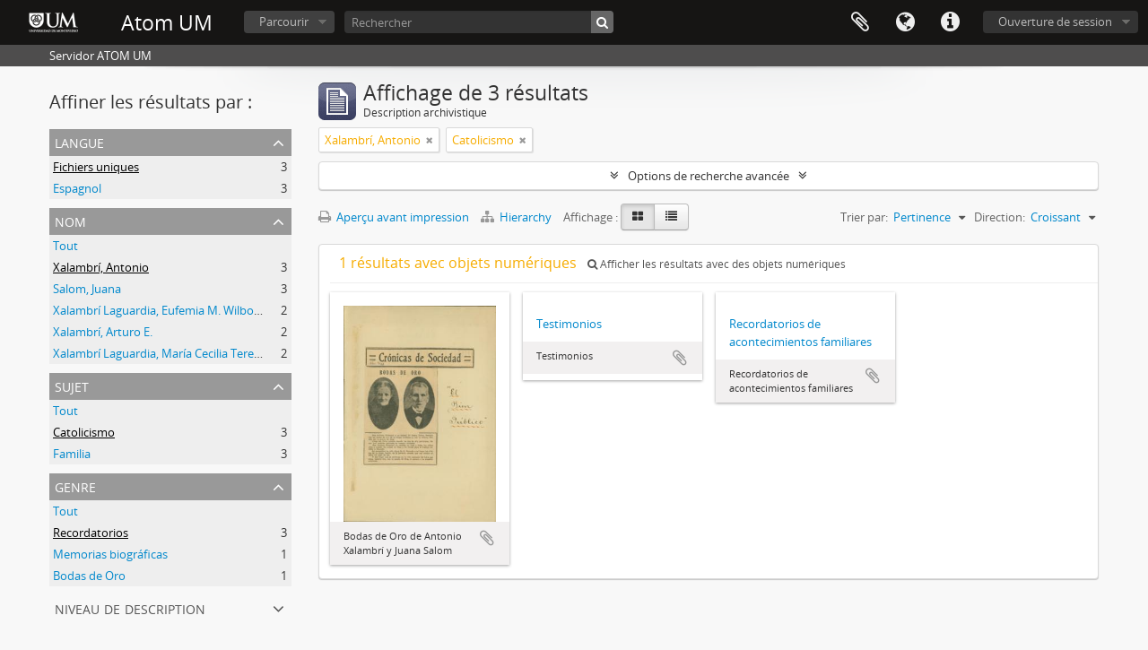

--- FILE ---
content_type: text/html; charset=utf-8
request_url: https://archivocedei.um.edu.uy/index.php/informationobject/browse?view=card&sort=relevance&genres=1474&sf_culture=fr&names=1472&subjects=684&sortDir=asc&topLod=0
body_size: 6332
content:
<!DOCTYPE html>
<html lang="fr" dir="ltr">
  <head>
    <meta http-equiv="Content-Type" content="text/html; charset=utf-8" />
<meta http-equiv="X-Ua-Compatible" content="IE=edge,chrome=1" />
    <meta name="title" content="Atom UM" />
<meta name="description" content="Servidor ATOM UM" />
<meta name="viewport" content="initial-scale=1.0, user-scalable=no" />
    <title>Atom UM</title>
    <link rel="shortcut icon" href="/favicon.ico"/>
    <link href="/plugins/sfDrupalPlugin/vendor/drupal/misc/ui/ui.all.css" media="screen" rel="stylesheet" type="text/css" />
<link media="all" href="/plugins/arDominionPlugin/css/main.css" rel="stylesheet" type="text/css" />
            <script src="/vendor/jquery.js" type="text/javascript"></script>
<script src="/plugins/sfDrupalPlugin/vendor/drupal/misc/drupal.js" type="text/javascript"></script>
<script src="/vendor/yui/yahoo-dom-event/yahoo-dom-event.js" type="text/javascript"></script>
<script src="/vendor/yui/element/element-min.js" type="text/javascript"></script>
<script src="/vendor/yui/button/button-min.js" type="text/javascript"></script>
<script src="/vendor/yui/container/container_core-min.js" type="text/javascript"></script>
<script src="/vendor/yui/menu/menu-min.js" type="text/javascript"></script>
<script src="/vendor/modernizr.js" type="text/javascript"></script>
<script src="/vendor/jquery-ui.js" type="text/javascript"></script>
<script src="/vendor/jquery.ui.resizable.min.js" type="text/javascript"></script>
<script src="/vendor/jquery.expander.js" type="text/javascript"></script>
<script src="/vendor/jquery.masonry.js" type="text/javascript"></script>
<script src="/vendor/jquery.imagesloaded.js" type="text/javascript"></script>
<script src="/vendor/bootstrap/js/bootstrap.js" type="text/javascript"></script>
<script src="/vendor/URI.js" type="text/javascript"></script>
<script src="/vendor/meetselva/attrchange.js" type="text/javascript"></script>
<script src="/js/qubit.js" type="text/javascript"></script>
<script src="/js/treeView.js" type="text/javascript"></script>
<script src="/js/clipboard.js" type="text/javascript"></script>
<script src="/plugins/sfDrupalPlugin/vendor/drupal/misc/jquery.once.js" type="text/javascript"></script>
<script src="/plugins/sfDrupalPlugin/vendor/drupal/misc/ui/ui.datepicker.js" type="text/javascript"></script>
<script src="/vendor/yui/connection/connection-min.js" type="text/javascript"></script>
<script src="/vendor/yui/datasource/datasource-min.js" type="text/javascript"></script>
<script src="/vendor/yui/autocomplete/autocomplete-min.js" type="text/javascript"></script>
<script src="/js/autocomplete.js" type="text/javascript"></script>
<script src="/js/dominion.js" type="text/javascript"></script>
  <script type="text/javascript">
//<![CDATA[
jQuery.extend(Qubit, {"relativeUrlRoot":""});
//]]>
</script></head>
  <body class="yui-skin-sam informationobject browse">

    


<header id="top-bar">

      <a id="logo" rel="home" href="/index.php/" title=""><img alt="AtoM" src="/images/logo.png" /></a>  
      <h1 id="site-name">
      <a rel="home" title="Accueil" href="/index.php/"><span>Atom UM</span></a>    </h1>
  
  <nav>

    
  <div id="user-menu">
    <button class="top-item top-dropdown" data-toggle="dropdown" data-target="#"
      aria-expanded="false">
        Ouverture de session    </button>

    <div class="top-dropdown-container">

      <div class="top-dropdown-arrow">
        <div class="arrow"></div>
      </div>

      <div class="top-dropdown-header">
        <h2>Avez-vous un compte ?</h2>
      </div>

      <div class="top-dropdown-body">

        <form action="/index.php/user/login" method="post">
          <input type="hidden" name="next" value="https://archivocedei.um.edu.uy/index.php/informationobject/browse?view=card&amp;sort=relevance&amp;genres=1474&amp;sf_culture=fr&amp;names=1472&amp;subjects=684&amp;sortDir=asc&amp;topLod=0" id="next" />
          <div class="form-item form-item-email">
  <label for="email">Courriel <span class="form-required" title="This field is required.">*</span></label>
  <input type="text" name="email" id="email" />
  
</div>

          <div class="form-item form-item-password">
  <label for="password">Mot de passe <span class="form-required" title="This field is required.">*</span></label>
  <input type="password" name="password" autocomplete="off" id="password" />
  
</div>

          <button type="submit">Ouverture de session</button>

        </form>

      </div>

      <div class="top-dropdown-bottom"></div>

    </div>
  </div>


    <div id="quick-links-menu" data-toggle="tooltip" data-title="Liens rapides">

  <button class="top-item" data-toggle="dropdown" data-target="#" aria-expanded="false">Liens rapides</button>

  <div class="top-dropdown-container">

    <div class="top-dropdown-arrow">
      <div class="arrow"></div>
    </div>

    <div class="top-dropdown-header">
      <h2>Liens rapides</h2>
    </div>

    <div class="top-dropdown-body">
      <ul>
                              <li><a href="/index.php/" title="Accueil">Accueil</a></li>
                                        <li><a href="/index.php/privacy" title="Politique de confidentialité">Politique de confidentialité</a></li>
                                        <li><a href="http://docs.accesstomemory.org/" title="Aide">Aide</a></li>
                                                                              </ul>
    </div>

    <div class="top-dropdown-bottom"></div>

  </div>

</div>

          <div id="language-menu" data-toggle="tooltip" data-title="Langue">

  <button class="top-item" data-toggle="dropdown" data-target="#" aria-expanded="false">Langue</button>

  <div class="top-dropdown-container">

    <div class="top-dropdown-arrow">
      <div class="arrow"></div>
    </div>

    <div class="top-dropdown-header">
      <h2>Langue</h2>
    </div>

    <div class="top-dropdown-body">
      <ul>
                  <li>
            <a href="/index.php/informationobject/browse?sf_culture=en&amp;view=card&amp;sort=relevance&amp;genres=1474&amp;names=1472&amp;subjects=684&amp;sortDir=asc&amp;topLod=0" title="English">English</a>          </li>
                  <li>
            <a href="/index.php/informationobject/browse?sf_culture=es&amp;view=card&amp;sort=relevance&amp;genres=1474&amp;names=1472&amp;subjects=684&amp;sortDir=asc&amp;topLod=0" title="español">español</a>          </li>
              </ul>
    </div>

    <div class="top-dropdown-bottom"></div>

  </div>

</div>
    
    <div id="clipboard-menu" data-toggle="tooltip" data-title="Presse-papier" data-clipboard-status-url="/index.php/user/clipboardStatus" data-alert-message="Note : les éléments désélectionnés seront retirés du presse-papier lorsque la page sera actualisée. Vous pouvez les sélectionner de nouveau ou actualiser la page pour les retirer complètement. L'utilisation de l'aperçu d'impression actualisera également la page, les éléments désélectionnés seront donc perdus.">

  <button class="top-item" data-toggle="dropdown" data-target="#" aria-expanded="false">
    Presse-papier  </button>

  <div class="top-dropdown-container">

    <div class="top-dropdown-arrow">
      <div class="arrow"></div>
    </div>

    <div class="top-dropdown-header">
      <h2>Presse-papier</h2>
      <span id="count-block" data-information-object-label="Description archivistique" data-actor-object-label="Notice d'autorité" data-repository-object-label="Service d'archives"></span>
    </div>

    <div class="top-dropdown-body">
      <ul>
        <li class="leaf" id="node_clearClipboard"><a href="/index.php/user/clipboardClear" title="Effacer toutes les sélections">Effacer toutes les sélections</a></li><li class="leaf" id="node_goToClipboard"><a href="/index.php/user/clipboard" title="Aller au presse-papier">Aller au presse-papier</a></li><li class="leaf" id="node_loadClipboard"><a href="/index.php/user/clipboardLoad" title="Charge le presse-papier">Charge le presse-papier</a></li><li class="leaf" id="node_saveClipboard"><a href="/index.php/user/clipboardSave" title="Sauvegarder le presse-papier">Sauvegarder le presse-papier</a></li>      </ul>
    </div>

    <div class="top-dropdown-bottom"></div>

  </div>

</div>

    
  </nav>

  <div id="search-bar">

    <div id="browse-menu">

  <button class="top-item top-dropdown" data-toggle="dropdown" data-target="#" aria-expanded="false">Parcourir</button>

  <div class="top-dropdown-container top-dropdown-container-right">

    <div class="top-dropdown-arrow">
      <div class="arrow"></div>
    </div>

    <div class="top-dropdown-header">
      <h2>Parcourir</h2>
    </div>

    <div class="top-dropdown-body">
      <ul>
        <li class="active leaf" id="node_browseInformationObjects"><a href="/index.php/informationobject/browse" title="Descriptions archivistiques">Descriptions archivistiques</a></li><li class="leaf" id="node_browseActors"><a href="/index.php/actor/browse" title="Notices d'autorité">Notices d'autorité</a></li><li class="leaf" id="node_browseRepositories"><a href="/index.php/repository/browse" title="Services d'archives">Services d'archives</a></li><li class="leaf" id="node_browseSubjects"><a href="/index.php/taxonomy/index/id/35" title="Sujets">Sujets</a></li><li class="leaf" id="node_browsePlaces"><a href="/index.php/taxonomy/index/id/42" title="Lieux">Lieux</a></li><li class="leaf" id="node_browseDigitalObjects"><a href="/index.php/informationobject/browse?view=card&amp;onlyMedia=1&amp;topLod=0" title="Documents numériques">Documents numériques</a></li><li class="leaf" id="node_browsePhysicalObjets"><a href="/index.php/physicalobject/browse" title="Unidad de Almacenaje">Unidad de Almacenaje</a></li>      </ul>
    </div>

    <div class="top-dropdown-bottom"></div>

  </div>

</div>

    <div id="search-form-wrapper" role="search">

  <h2>Rechercher</h2>

  <form action="/index.php/informationobject/browse" data-autocomplete="/index.php/search/autocomplete" autocomplete="off">

    <input type="hidden" name="topLod" value="0"/>
    <input type="hidden" name="sort" value="relevance"/>

          <input type="text" name="query" value="" placeholder="Rechercher"/>
    
    <button><span>Rechercher</span></button>

    <div id="search-realm" class="search-popover">

      
      <div class="search-realm-advanced">
        <a href="/index.php/informationobject/browse?showAdvanced=1&topLod=0">
          Recherche avancée&nbsp;&raquo;
        </a>
      </div>

    </div>

  </form>

</div>

  </div>

  
</header>

  <div id="site-slogan">
    <div class="container">
      <div class="row">
        <div class="span12">
          <span>Servidor ATOM UM</span>
        </div>
      </div>
    </div>
  </div>

    
    <div id="wrapper" class="container" role="main">

      
        
      <div class="row">

        <div class="span3">

          <div id="sidebar">

            
    <section id="facets">

      <div class="visible-phone facets-header">
        <a class="x-btn btn-wide">
          <i class="fa fa-filter"></i>
          Filtres        </a>
      </div>

      <div class="content">

        
        <h2>Affiner les résultats par :</h2>

        
<section class="facet ">
  <div class="facet-header">
    <h3><a href="#" aria-expanded="">Langue</a></h3>
  </div>

  <div class="facet-body" id="#facet-languages">
    <ul>

      
      
              
        <li class="active">
          <a title="" href="/index.php/informationobject/browse?view=card&amp;sort=relevance&amp;genres=1474&amp;sf_culture=fr&amp;names=1472&amp;subjects=684&amp;sortDir=asc&amp;topLod=0">Fichiers uniques<span>, 3 résultats</span></a>          <span class="facet-count" aria-hidden="true">3</span>
        </li>
              
        <li >
          <a title="" href="/index.php/informationobject/browse?languages=es&amp;view=card&amp;sort=relevance&amp;genres=1474&amp;sf_culture=fr&amp;names=1472&amp;subjects=684&amp;sortDir=asc&amp;topLod=0">Espagnol<span>, 3 résultats</span></a>          <span class="facet-count" aria-hidden="true">3</span>
        </li>
      
    </ul>
  </div>
</section>

        
        
        
        
<section class="facet open">
  <div class="facet-header">
    <h3><a href="#" aria-expanded="1">Nom</a></h3>
  </div>

  <div class="facet-body" id="#facet-names">
    <ul>

      
              <li >
          <a title="" href="/index.php/informationobject/browse?view=card&amp;sort=relevance&amp;genres=1474&amp;sf_culture=fr&amp;subjects=684&amp;sortDir=asc&amp;topLod=0">Tout</a>        </li>
      
              
        <li class="active">
          <a title="" href="/index.php/informationobject/browse?names=1472&amp;view=card&amp;sort=relevance&amp;genres=1474&amp;sf_culture=fr&amp;subjects=684&amp;sortDir=asc&amp;topLod=0">Xalambrí, Antonio<span>, 3 résultats</span></a>          <span class="facet-count" aria-hidden="true">3</span>
        </li>
              
        <li >
          <a title="" href="/index.php/informationobject/browse?names=1473&amp;view=card&amp;sort=relevance&amp;genres=1474&amp;sf_culture=fr&amp;subjects=684&amp;sortDir=asc&amp;topLod=0">Salom, Juana<span>, 3 résultats</span></a>          <span class="facet-count" aria-hidden="true">3</span>
        </li>
              
        <li >
          <a title="" href="/index.php/informationobject/browse?names=444&amp;view=card&amp;sort=relevance&amp;genres=1474&amp;sf_culture=fr&amp;subjects=684&amp;sortDir=asc&amp;topLod=0">Xalambrí Laguardia, Eufemia M. Wilborada<span>, 2 résultats</span></a>          <span class="facet-count" aria-hidden="true">2</span>
        </li>
              
        <li >
          <a title="" href="/index.php/informationobject/browse?names=538&amp;view=card&amp;sort=relevance&amp;genres=1474&amp;sf_culture=fr&amp;subjects=684&amp;sortDir=asc&amp;topLod=0">Xalambrí, Arturo E.<span>, 2 résultats</span></a>          <span class="facet-count" aria-hidden="true">2</span>
        </li>
              
        <li >
          <a title="" href="/index.php/informationobject/browse?names=640&amp;view=card&amp;sort=relevance&amp;genres=1474&amp;sf_culture=fr&amp;subjects=684&amp;sortDir=asc&amp;topLod=0">Xalambrí Laguardia, María Cecilia Teresita<span>, 2 résultats</span></a>          <span class="facet-count" aria-hidden="true">2</span>
        </li>
      
    </ul>
  </div>
</section>

        
        
<section class="facet open">
  <div class="facet-header">
    <h3><a href="#" aria-expanded="1">Sujet</a></h3>
  </div>

  <div class="facet-body" id="#facet-subjects">
    <ul>

      
              <li >
          <a title="" href="/index.php/informationobject/browse?view=card&amp;sort=relevance&amp;genres=1474&amp;sf_culture=fr&amp;names=1472&amp;sortDir=asc&amp;topLod=0">Tout</a>        </li>
      
              
        <li class="active">
          <a title="" href="/index.php/informationobject/browse?subjects=684&amp;view=card&amp;sort=relevance&amp;genres=1474&amp;sf_culture=fr&amp;names=1472&amp;sortDir=asc&amp;topLod=0">Catolicismo<span>, 3 résultats</span></a>          <span class="facet-count" aria-hidden="true">3</span>
        </li>
              
        <li >
          <a title="" href="/index.php/informationobject/browse?subjects=1455&amp;view=card&amp;sort=relevance&amp;genres=1474&amp;sf_culture=fr&amp;names=1472&amp;sortDir=asc&amp;topLod=0">Familia<span>, 3 résultats</span></a>          <span class="facet-count" aria-hidden="true">3</span>
        </li>
      
    </ul>
  </div>
</section>

        
<section class="facet open">
  <div class="facet-header">
    <h3><a href="#" aria-expanded="1">Genre</a></h3>
  </div>

  <div class="facet-body" id="#facet-genres">
    <ul>

      
              <li >
          <a title="" href="/index.php/informationobject/browse?view=card&amp;sort=relevance&amp;sf_culture=fr&amp;names=1472&amp;subjects=684&amp;sortDir=asc&amp;topLod=0">Tout</a>        </li>
      
              
        <li class="active">
          <a title="" href="/index.php/informationobject/browse?genres=1474&amp;view=card&amp;sort=relevance&amp;sf_culture=fr&amp;names=1472&amp;subjects=684&amp;sortDir=asc&amp;topLod=0">Recordatorios<span>, 3 résultats</span></a>          <span class="facet-count" aria-hidden="true">3</span>
        </li>
              
        <li >
          <a title="" href="/index.php/informationobject/browse?genres=1471&amp;view=card&amp;sort=relevance&amp;sf_culture=fr&amp;names=1472&amp;subjects=684&amp;sortDir=asc&amp;topLod=0">Memorias biográficas<span>, 1 résultats</span></a>          <span class="facet-count" aria-hidden="true">1</span>
        </li>
              
        <li >
          <a title="" href="/index.php/informationobject/browse?genres=1716&amp;view=card&amp;sort=relevance&amp;sf_culture=fr&amp;names=1472&amp;subjects=684&amp;sortDir=asc&amp;topLod=0">Bodas de Oro<span>, 1 résultats</span></a>          <span class="facet-count" aria-hidden="true">1</span>
        </li>
      
    </ul>
  </div>
</section>

        
<section class="facet ">
  <div class="facet-header">
    <h3><a href="#" aria-expanded="">Niveau de description</a></h3>
  </div>

  <div class="facet-body" id="#facet-levelOfDescription">
    <ul>

      
              <li class="active">
          <a title="" href="/index.php/informationobject/browse?view=card&amp;sort=relevance&amp;genres=1474&amp;sf_culture=fr&amp;names=1472&amp;subjects=684&amp;sortDir=asc&amp;topLod=0">Tout</a>        </li>
      
              
        <li >
          <a title="" href="/index.php/informationobject/browse?levels=233&amp;view=card&amp;sort=relevance&amp;genres=1474&amp;sf_culture=fr&amp;names=1472&amp;subjects=684&amp;sortDir=asc&amp;topLod=0">Série<span>, 1 résultats</span></a>          <span class="facet-count" aria-hidden="true">1</span>
        </li>
              
        <li >
          <a title="" href="/index.php/informationobject/browse?levels=234&amp;view=card&amp;sort=relevance&amp;genres=1474&amp;sf_culture=fr&amp;names=1472&amp;subjects=684&amp;sortDir=asc&amp;topLod=0">Sous-série<span>, 1 résultats</span></a>          <span class="facet-count" aria-hidden="true">1</span>
        </li>
              
        <li >
          <a title="" href="/index.php/informationobject/browse?levels=236&amp;view=card&amp;sort=relevance&amp;genres=1474&amp;sf_culture=fr&amp;names=1472&amp;subjects=684&amp;sortDir=asc&amp;topLod=0">Pièce<span>, 1 résultats</span></a>          <span class="facet-count" aria-hidden="true">1</span>
        </li>
      
    </ul>
  </div>
</section>

        
      </div>

    </section>

  
          </div>

        </div>

        <div class="span9">

          <div id="main-column">

              
  <div class="multiline-header">
    <img alt="" src="/images/icons-large/icon-archival.png" />    <h1 aria-describedby="results-label">
              Affichage de 3 résultats          </h1>
    <span class="sub" id="results-label">Description archivistique</span>
  </div>

            
  <section class="header-options">

    
            <span class="search-filter">
      Xalambrí, Antonio    <a href="/index.php/informationobject/browse?view=card&sort=relevance&genres=1474&sf_culture=fr&subjects=684&sortDir=asc&topLod=0" class="remove-filter"><i class="fa fa-times"></i></a>
</span>
      <span class="search-filter">
      Catolicismo    <a href="/index.php/informationobject/browse?view=card&sort=relevance&genres=1474&sf_culture=fr&names=1472&sortDir=asc&topLod=0" class="remove-filter"><i class="fa fa-times"></i></a>
</span>
                
  </section>


            
  <section class="advanced-search-section">

  <a href="#" class="advanced-search-toggle " aria-expanded="false">Options de recherche avancée</a>

  <div class="advanced-search animateNicely" style="display: none;">

    <form name="advanced-search-form" method="get" action="/index.php/informationobject/browse">
              <input type="hidden" name="view" value="card"/>
              <input type="hidden" name="sort" value="relevance"/>
              <input type="hidden" name="genres" value="1474"/>
              <input type="hidden" name="names" value="1472"/>
              <input type="hidden" name="subjects" value="684"/>
      
      <p>Trouver les résultats avec:</p>

      <div class="criteria">

        
          
        
        
        <div class="criterion">

          <select class="boolean" name="so0">
            <option value="and">et</option>
            <option value="or">ou</option>
            <option value="not">sauf</option>
          </select>

          <input class="query" type="text" placeholder="Rechercher" name="sq0"/>

          <span>dans</span>

          <select class="field" name="sf0">
            <option value="">Tous les champs</option>
            <option value="title">Titre</option>
                          <option value="archivalHistory">Histoire archivistique</option>
                        <option value="scopeAndContent">Portée et contenu</option>
            <option value="extentAndMedium">Étendue matérielle et support</option>
            <option value="subject">Mots-clés - Sujets</option>
            <option value="name">Mots-clés - Noms</option>
            <option value="place">Mots-clés - Lieux</option>
            <option value="genre">Mots-clés - Genre</option>
            <option value="identifier">Identifiant</option>
            <option value="referenceCode">Cote</option>
            <option value="digitalObjectTranscript">Texte de l'objet numérique</option>
            <option value="findingAidTranscript">Texte de l'instrument de recherche</option>
            <option value="creator">Producteur</option>
            <option value="allExceptFindingAidTranscript">Tous les champs sauf le texte des instruments de recherche.</option>
          </select>

          <a href="#" class="delete-criterion"><i class="fa fa-times"></i></a>

        </div>

        <div class="add-new-criteria">
          <div class="btn-group">
            <a class="btn dropdown-toggle" data-toggle="dropdown" href="#">
              Ajouter de nouveaux critères<span class="caret"></span>
            </a>
            <ul class="dropdown-menu">
              <li><a href="#" id="add-criterion-and">Et</a></li>
              <li><a href="#" id="add-criterion-or">Ou</a></li>
              <li><a href="#" id="add-criterion-not">Non</a></li>
            </ul>
          </div>
        </div>

      </div>

      <p>Limiter les résultats à :</p>

      <div class="criteria">

        
        <div class="filter-row">
          <div class="filter">
            <label for="collection">Description de haut niveau</label>            <select name="collection" class="form-autocomplete" id="collection">

</select>            <input class="list" type="hidden" value="/index.php/informationobject/autocomplete?parent=1&filterDrafts=1"/>
          </div>
        </div>

      </div>

      <p>Filtrer les résultats par:</p>

      <div class="criteria">

        <div class="filter-row triple">

          <div class="filter-left">
            <div class="form-item form-item-levels">
  <label for="levels">Niveau de description</label>
  <select name="levels" id="levels">
<option value="" selected="selected"></option>
<option value="232">Collection</option>
<option value="235">Dossier</option>
<option value="230">Fonds</option>
<option value="293">Partie</option>
<option value="236">Pièce</option>
<option value="428">Record group</option>
<option value="2477">Sección</option>
<option value="233">Série</option>
<option value="231">Sous-fonds</option>
<option value="234">Sous-série</option>
<option value="3283">Subfondo subordinado</option>
</select>
  
</div>
          </div>

          <div class="filter-center">
            <div class="form-item form-item-onlyMedia">
  <label for="onlyMedia">Document numérique disponible</label>
  <select name="onlyMedia" id="onlyMedia">
<option value="" selected="selected"></option>
<option value="1">Oui</option>
<option value="0">Non</option>
</select>
  
</div>
          </div>

          <div class="filter-right">
            <div class="form-item form-item-findingAidStatus">
  <label for="findingAidStatus">Instrument de recherche</label>
  <select name="findingAidStatus" id="findingAidStatus">
<option value="" selected="selected"></option>
<option value="yes">Oui</option>
<option value="no">Non</option>
<option value="generated">Généré</option>
<option value="uploaded">Téléversé</option>
</select>
  
</div>
          </div>

        </div>

                
                  <div class="filter-row">

                          <div class="filter">
                <div class="form-item form-item-copyrightStatus">
  <label for="copyrightStatus">Statut des droits d'auteur</label>
  <select name="copyrightStatus" id="copyrightStatus">
<option value="" selected="selected"></option>
<option value="345">Domaine public</option>
<option value="346">Inconnu</option>
<option value="344">Utilisation soumise à copyright</option>
</select>
  
</div>
              </div>
            
            
          </div>
        
        <div class="filter-row">

          <div class="lod-filter">
            <label>
              <input type="radio" name="topLod" value="1" >
              Descriptions de haut niveau.            </label>
            <label>
              <input type="radio" name="topLod" value="0" checked>
              Toutes les descriptions            </label>
          </div>

        </div>

      </div>

      <p>Filtrer par dates</p>

      <div class="criteria">

        <div class="filter-row">

          <div class="start-date">
            <div class="form-item form-item-startDate">
  <label for="startDate">Début</label>
  <input placeholder="YYYY-MM-DD" type="text" name="startDate" id="startDate" />
  
</div>
          </div>

          <div class="end-date">
            <div class="form-item form-item-endDate">
  <label for="endDate">Fin</label>
  <input placeholder="YYYY-MM-DD" type="text" name="endDate" id="endDate" />
  
</div>
          </div>

          <div class="date-type">
            <label>
              <input type="radio" name="rangeType" value="inclusive" checked>
              Chevauchement            </label>
            <label>
              <input type="radio" name="rangeType" value="exact" >
              Exact            </label>
          </div>

          <a href="#" class="date-range-help-icon" aria-expanded="false"><i class="fa fa-question-circle"></i></a>

        </div>

        <div class="alert alert-info date-range-help animateNicely">
          Utiliser cette option pour préciser le mode de recherche par dates. "Exact" fait en sorte que les dates extrêmes des résultats de recherche se situeront entièrement entre les dates entrées. "Chevauchement" fait en sorte que toutes les descriptions dont la date de début ou de fin se situent au sein des dates entrées feront partie des résultats de recherche.        </div>

      </div>

      <section class="actions">
        <input type="submit" class="c-btn c-btn-submit" value="Rechercher"/>
        <input type="button" class="reset c-btn c-btn-delete" value="Réinitialiser"/>
      </section>

    </form>

  </div>

</section>

  
    <section class="browse-options">
      <a  href="/index.php/informationobject/browse?view=card&sort=relevance&genres=1474&sf_culture=fr&names=1472&subjects=684&sortDir=asc&topLod=0&media=print">
  <i class="fa fa-print"></i>
  Aperçu avant impression</a>

              <a href="/index.php/browse/hierarchy">
          <i class="fa fa-sitemap"></i>
          Hierarchy
        </a>
      
      
      <span>
        <span class="view-header-label">Affichage :</span>

<div class="btn-group">
  <a class="btn fa fa-th-large active" href="/index.php/informationobject/browse?view=card&amp;sort=relevance&amp;genres=1474&amp;sf_culture=fr&amp;names=1472&amp;subjects=684&amp;sortDir=asc&amp;topLod=0" title=" "> </a>
  <a class="btn fa fa-list " href="/index.php/informationobject/browse?view=table&amp;sort=relevance&amp;genres=1474&amp;sf_culture=fr&amp;names=1472&amp;subjects=684&amp;sortDir=asc&amp;topLod=0" title=" "> </a></div>
      </span>

      <div class="pickers">
        <div id="sort-header">
  <div class="sort-options">

    <label>Trier par:</label>

    <div class="dropdown">

      <div class="dropdown-selected">
                                  <span>Pertinence</span>
                  
      </div>

      <ul class="dropdown-options">

        <span class="pointer"></span>

                  <li>
                        <a href="/index.php/informationobject/browse?sort=lastUpdated&view=card&genres=1474&sf_culture=fr&names=1472&subjects=684&sortDir=asc&topLod=0" data-order="lastUpdated">
              <span>Date modifiée</span>
            </a>
          </li>
                  <li>
                        <a href="/index.php/informationobject/browse?sort=alphabetic&view=card&genres=1474&sf_culture=fr&names=1472&subjects=684&sortDir=asc&topLod=0" data-order="alphabetic">
              <span>Titre</span>
            </a>
          </li>
                  <li>
                        <a href="/index.php/informationobject/browse?sort=identifier&view=card&genres=1474&sf_culture=fr&names=1472&subjects=684&sortDir=asc&topLod=0" data-order="identifier">
              <span>Identifiant</span>
            </a>
          </li>
                  <li>
                        <a href="/index.php/informationobject/browse?sort=referenceCode&view=card&genres=1474&sf_culture=fr&names=1472&subjects=684&sortDir=asc&topLod=0" data-order="referenceCode">
              <span>Cote</span>
            </a>
          </li>
                  <li>
                        <a href="/index.php/informationobject/browse?sort=startDate&view=card&genres=1474&sf_culture=fr&names=1472&subjects=684&sortDir=asc&topLod=0" data-order="startDate">
              <span>Date de début</span>
            </a>
          </li>
                  <li>
                        <a href="/index.php/informationobject/browse?sort=endDate&view=card&genres=1474&sf_culture=fr&names=1472&subjects=684&sortDir=asc&topLod=0" data-order="endDate">
              <span>Date de fin</span>
            </a>
          </li>
              </ul>
    </div>
  </div>
</div>

<div id="sort-header">
  <div class="sort-options">

    <label>Direction:</label>

    <div class="dropdown">

      <div class="dropdown-selected">
                                  <span>Croissant</span>
                  
      </div>

      <ul class="dropdown-options">

        <span class="pointer"></span>

                  <li>
                        <a href="/index.php/informationobject/browse?sortDir=desc&view=card&sort=relevance&genres=1474&sf_culture=fr&names=1472&subjects=684&topLod=0" data-order="desc">
              <span>Décroissant</span>
            </a>
          </li>
              </ul>
    </div>
  </div>
</div>
      </div>
    </section>

    <div id="content" class="browse-content">
              <div class="search-result media-summary">
          <p>
            1 résultats avec objets numériques                                    <a href="/index.php/informationobject/browse?view=card&sort=relevance&genres=1474&sf_culture=fr&names=1472&subjects=684&sortDir=asc&topLod=0&onlyMedia=1">
              <i class="fa fa-search"></i>
              Afficher les résultats avec des objets numériques            </a>
          </p>
        </div>
      
              
<section class="masonry browse-masonry">

          
          <div class="brick">
    
      <a href="/index.php/bodas-oro-padres-de-aex">
        
          <a href="/index.php/bodas-oro-padres-de-aex" title=""><img alt="Bodas de Oro de Antonio Xalambrí y Juana Salom" src="/uploads/r/cedei-centro-de-documentacion-y-estudios-de-iberoamerica-universidad-de-montevideo/8/f/f/8ff4e80911b86f401912abc7cb06f14513c1856a13ef5011b399d8f740223ae0/AAX-3_142.jpg" /></a>
              </a>

      <div class="bottom">
        <button class="clipboard repository-or-digital-obj-browse"
  data-clipboard-url="/index.php/user/clipboardToggleSlug"
  data-clipboard-slug="bodas-oro-padres-de-aex"
  data-toggle="tooltip"  data-title="Ajouter au presse-papier"
  data-alt-title="Retirer du presse-papier">
  Ajouter au presse-papier</button>
Bodas de Oro de Antonio Xalambrí y Juana Salom      </div>
    </div>
          
          <div class="brick brick-only-text">
    
      <a href="/index.php/testimonios-2">
        
          <h5>Testimonios</h5>

              </a>

      <div class="bottom">
        <button class="clipboard repository-or-digital-obj-browse"
  data-clipboard-url="/index.php/user/clipboardToggleSlug"
  data-clipboard-slug="testimonios-2"
  data-toggle="tooltip"  data-title="Ajouter au presse-papier"
  data-alt-title="Retirer du presse-papier">
  Ajouter au presse-papier</button>
Testimonios      </div>
    </div>
          
          <div class="brick brick-only-text">
    
      <a href="/index.php/recordatorios-de-acontecimientos-familiares">
        
          <h5>Recordatorios de acontecimientos familiares</h5>

              </a>

      <div class="bottom">
        <button class="clipboard repository-or-digital-obj-browse"
  data-clipboard-url="/index.php/user/clipboardToggleSlug"
  data-clipboard-slug="recordatorios-de-acontecimientos-familiares"
  data-toggle="tooltip"  data-title="Ajouter au presse-papier"
  data-alt-title="Retirer du presse-papier">
  Ajouter au presse-papier</button>
Recordatorios de acontecimientos familiares      </div>
    </div>
  
</section>
          </div>

  

                  
          </div>

        </div>

      </div>

    </div>

    
    <footer>

  
  
  <div id="print-date">
    Imprimé : 2026-01-19  </div>

</footer>

  <script>
    window.ga=window.ga||function(){(ga.q=ga.q||[]).push(arguments)};ga.l=+new Date;
    ga('create', 'UA-38826818-24', 'auto');
        ga('send', 'pageview');
  </script>
  <script async src='https://www.google-analytics.com/analytics.js'></script>

  </body>
</html>
